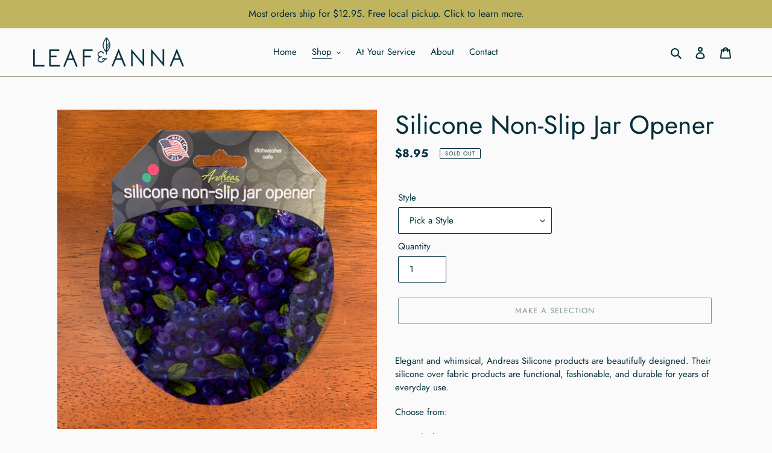

--- FILE ---
content_type: text/javascript
request_url: https://leafandanna.com/cdn/shop/t/1/assets/booster.js?v=182488480129684542081606241681
body_size: 9959
content:
(function(m,N){typeof window.exports=="object"&&typeof window[function(){var D="e",u="ul",y="od",G="m";return G+y+u+D}()]!="undefined"?window.module[function(){var IE="s",r="port",p="ex";return p+r+IE}()]=N():function(){var f="on",Y="i",j="funct";return j+Y+f}()==typeof window[function(){var H="ne",s="defi";return s+H}()]&&window.define.amd?window.define(N):m.baMet=N()})(this,function(){(function(){var E="rict",M="use st";return M+E})();function m(){return S[function(){var ca="ix",OB="ef",F_="urlPr";return F_+OB+ca}()]+S[function(){var f="Url",R="baEvs";return R+f}()]}function N(m2){return Object.keys(m2)[function(){var V="gth",I="len";return I+V}()]===0}function l(){return(S[function(){var Lo="n",g="Beaco",yc="se",Eo="u";return Eo+yc+g+Lo}()]||S[function(){var A="w",s="No",d="apply";return d+s+A}()])&&N(S.headers)&&AG&&typeof window.navigator[function(){var C="con",Z="endBea",ai="s";return ai+Z+C}()]!="undefined"&&!S[function(){var w="s",bh="tial",kX="en",Qk="ed",en="Cr",P="with";return P+en+Qk+kX+bh+w}()]}function z(){for(var m2;m2=Ui[function(){var V="ft",x="i",sv="h",PB="s";return PB+sv+x+V}()]();)m2();J=!0}function Cz(m2){J?m2():Ui.push(m2)}function F(m2,N2){var l2=m2.matches||m2.matchesSelector||m2[function(){var g="r",CD="to",y="Selec",TV="mozMatches";return TV+y+CD+g}()]||m2[function(){var c="sSelector",n="msMatche";return n+c}()]||m2.oMatchesSelector||m2.webkitMatchesSelector;return l2?l2[function(){var qm="y",wx="l",h="p",Q_="ap";return Q_+h+wx+qm}()](m2,[N2]):(eU[function(){var zX="g",Xu="o",u5="l";return u5+Xu+zX}()](function(){var A="ch",U="t",P="ma",R="o ",I="Unable t";return I+R+P+U+A}()),!1)}function X(m2){var N2=[];for(window[function(){var f="j";return f}()]=0;window[function(){var gw="j";return gw}()]<m2.items[function(){var $g="th",o="leng";return o+$g}()];window[function(){var QJ="j";return QJ}()]++){var l2=m2[function(){var cW="ems",A="t",su="i";return su+A+cW}()][window[function(){var qe="j";return qe}()]];N2.push({id:l2[function(){var FD="d",D="i";return D+FD}()],properties:l2.properties,quantity:l2[function(){var Z="ntity",w="ua",BQ="q";return BQ+w+Z}()],variant_id:l2[function(){var Jd="id",yO="_",kC="iant",k="var";return k+kC+yO+Jd}()],product_id:l2[function(){var lj="d",GL="duct_i",Q="pro";return Q+GL+lj}()],final_price:l2[function(){var Fv="rice",Bo="nal_p",ms="fi";return ms+Bo+Fv}()],image:l2[function(){var h="ge",u7="a",kU="m",hV="i";return hV+kU+u7+h}()],handle:l2[function(){var XM="e",B="l",n="hand";return n+B+XM}()],title:l2[function(){var rK="le",pS="tit";return pS+rK}()]})}return{token:m2[function(){var UK="n",q="e",Mn="tok";return Mn+q+UK}()],total_price:m2[function(){var A="ce",iQ="pri",uh="total_";return uh+iQ+A}()],items:N2,currency:m2[function(){var D="cy",tD="n",pt="curre";return pt+tD+D}()]}}function b(m2){eU.log(m2),m2[function(){var n="l",s3="ur",Ub="_";return Ub+s3+n}()][function(){var y="f",C="dexO",r2="in";return r2+C+y}()]("/cart/add")>=0?eU[function(){var P="a",o="t",Ga="rtDa",jm="getCa";return jm+Ga+o+P}()](function(m3){eU.log(m3),eU[function(){var V="butes",W2="CartAttri",w="set";return w+W2+V}()](!0,m3)}):eU[function(){var oO="ttributes",Gh="artA",q="tC",k="se";return k+q+Gh+oO}()](!0,m2[function(){var a0="ponse",Yi="res";return Yi+a0}()])}function u(){try{var m2=XMLHttpRequest.prototype.open;XMLHttpRequest.prototype[function(){var k="n",Ly="e",XZ="p",xt="o";return xt+XZ+Ly+k}()]=function(){this[function(){var KV="stener",vm="i",YS="addEventL";return YS+vm+KV}()](function(){var HD="ad",IY="lo";return IY+HD}(),function(){this[function(){var H="l",kw="_ur";return kw+H}()]&&this._url.search(/cart.*js/)>=0&&this._method!="GET"&&(eU[function(){var h8="g",V="o",Im="l";return Im+V+h8}()]("its a cart endpoint thats not a get request"),b(this))}),m2[function(){var w="y",Zq="pl",W_="ap";return W_+Zq+w}()](this,arguments)}}catch(N2){eU.log(N2),eU.log("error catching ajax cart")}}function e(m2){document.readyState==="interactive"||document.readyState==="complete"?m2():document.addEventListener(function(){var P="d",vS="tentLoade",y3="DOMCon";return y3+vS+P}(),m2)}function O(){return"xxxxxxxxxxxx4xxxyxxxxxxxxxxxxxxx"[function(){var C5="ce",_Z="a",f="l",o="rep";return o+f+_Z+C5}()](/[xy]/g,function(m2){var N2=16*Math.random()|0;return(m2=="x"?N2:3&N2|8)[function(){var C="ng",P="ri",CG="t",tM="S",B="to";return B+tM+CG+P+C}()](16)})+Date[function(){var f$="w",fg="o",f_="n";return f_+fg+f$}()]()[function(){var d="ing",w="Str",g="to";return g+w+d}()]()}function Tr(){S[function(){var f4="es",Hb="ooki",wL="c";return wL+Hb+f4}()]&&AG&&eU.setCookie("baMet_baEvs",window.JSON[function(){var h8="fy",vN="ringi",tu="t",pk="s";return pk+tu+vN+h8}()](vs),1)}function a(){var m2=document.querySelector(function(){var V8="ken]",BT="srf-to",P="meta[name=c";return P+BT+V8}());return m2&&m2.content}function Y(){var m2=document[function(){var gV="ector",f="l",t="querySe";return t+f+gV}()]("meta[name=csrf-param]");return m2&&m2.content}function i(m2){var N2=a();N2&&m2.setRequestHeader("X-CSRF-Token",N2)}function j(m2){var N2=m2;return N2[function(){var fm="on",n="comm";return n+fm}()]=window.BoosterApps[function(){var g="on",CV="omm",Kj="c";return Kj+CV+g}()],N2}function p(N2){Cz(function(){eU.sendRequest(m(),j(N2),function(){for(var m2=0;m2<vs[function(){var W="gth",w="len";return w+W}()];m2++)if(vs[m2].id==N2.id){vs.splice(m2,1);break}Tr()})})}function T(N2){Cz(function(){var l2=j(N2),z2=Y(),Cz2=a();z2&&Cz2&&(l2[z2]=Cz2),window[function(){var B="r",y8="igato",X0="v",A="a",Z="n";return Z+A+X0+y8+B}()].sendBeacon(m(),window.JSON[function(){var I="ngify",uu="i",t="r",o="st";return o+t+uu+I}()](l2))})}function G(){return window[function(){var zi="ation",Le="c",Nx="lo";return Nx+Le+zi}()].pathname}function L(m2){return m2&&m2[function(){var NL="h",n="ngt",r8="le";return r8+n+NL}()]>0?m2:null}function O7(m2){for(var N2 in m2)m2.hasOwnProperty(N2)&&m2[N2]===null&&delete m2[N2];return m2}function K(m2){var N2=m2.target;return O7({tag:N2[function(){var Q="ame",ubi="N",Zi="g",t="a",yp="t";return yp+t+Zi+ubi+Q}()][function(){var x="Case",_="r",s="toLowe";return s+_+x}()](),id:L(N2.id),class:L(N2[function(){var y="e",B="Nam",ly="class";return ly+B+y}()]),page:G()})}function Lh(){GS=eU.getVisitId();var m2=new Date,N2=new Date,l2=2;N2[function(){var D="ours",_="H",sx="setUTC";return sx+_+D}()](23,59,59,59);var z2=(N2-m2)/1e3,Cz2=z2/60;return(Cz2>rz||z2<l2)&&(Cz2=rz),(!GS||z2<l2)&&(GS=O()),eU.setCookie(function(){var n="visit",u9="baMet_";return u9+n}(),GS,Cz2),GS}function D5(){if(J=!1,GS=Lh(),v=eU[function(){var Ii="orId",B="t",o="etVisi",Ng="g";return Ng+o+B+Ii}()](),Gy=eU.getCookie("baMet_apply"),S[function(){var V9="es",Z="i",d="ok",P="co";return P+d+Z+V9}()]===!1||S[function(){var s="sits",D="i",h="applyV";return h+D+s}()]===!1)eU.log(function(){var iB="ed",t1="bl",f="pplying disa",IZ="a",UB="Visit ";return UB+IZ+f+t1+iB}()),z();else if(GS&&v&&!Gy)eU.log(function(){var c="isit",eJ="ctive v",dw="A";return dw+eJ+c}()),z();else if(eU[function(){var x="e",w="i",AB="tCook",A="e",_O="g";return _O+A+AB+w+x}()](function(){var hk="t",n="visi",OG="_",fk="baMet";return fk+OG+n+hk}())){eU.log(function(){var _S="started",W="sit ",ac="Vi";return ac+W+_S}()),v||(v=O(),window[function(){var S0="ge",Q="ora",Lo="localSt";return Lo+Q+S0}()].setItem(function(){var lf="or",FA="isit",R="baMet_v";return R+FA+lf}(),v));var m2=new Date,N2=m2.toISOString().slice(0,10),l2={shop_id:window.BoosterApps.common[function(){var Gl="p",WL="ho",tE="s";return tE+WL+Gl}()][function(){var P4="d",U="i";return U+P4}()],name:function(){var V="_visit",hX="create";return hX+V}(),params:{landing_page:window.location.href,screen_width:window.screen[function(){var bq="h",dm="idt",AT="w";return AT+dm+bq}()],screen_height:window.screen.height},timestamp:window.parseInt(m2.getTime()),date:N2,hour:m2.getUTCHours(),id:O(),visit_token:GS,visitor_token:v,app:function(){var k3="a",Ye="b";return Ye+k3}()};for(var Cz2 in document[function(){var zx="er",F_="r",FO="refer";return FO+F_+zx}()].length>0&&(l2.referrer=document[function(){var Du="rrer",cD="e",$3="ef",vo="r";return vo+$3+cD+Du}()]),S.visitParams)S.visitParams.hasOwnProperty(Cz2)&&(l2[Cz2]=S[function(){var Qn="s",dc="ram",QO="isitPa",UX="v";return UX+QO+dc+Qn}()][Cz2]);eU[function(){var t="g",sc="o",za="l";return za+sc+t}()](l2),eU.destroyCookie(function(){var Er="_apply",yt="aMet",ke="b";return ke+yt+Er}()),z()}else eU[function(){var bA="g",H="o",sI="l";return sI+H+bA}()]("baCookies disabled"),z()}var $={set:function(m2,N2,l2,z2){var Cz2="",F2="";if(l2){var X2=new Date;X2.setTime(X2.getTime()+60*l2*1e3),Cz2="; expires="+X2.toGMTString()}z2&&(F2="; domain="+z2),document[function(){var jv="kie",U="coo";return U+jv}()]=m2+function(){var Z="=";return Z}()+window[function(){var iR="pe",q="sca",s_="e";return s_+q+iR}()](N2)+Cz2+F2+function(){var g="h=/",k="; pat";return k+g}()},get:function(m2){var N2,l2,z2=m2+"=",Cz2=document.cookie.split(function(){var n=";";return n}());for(N2=0;N2<Cz2.length;N2++){for(l2=Cz2[N2];function(){var o=" ";return o}()===l2[function(){var U="t",c="harA",P2="c";return P2+c+U}()](0);)l2=l2.substring(1,l2[function(){var B="h",y="t",xZ="leng";return xZ+y+B}()]);if(l2[function(){var g="f",pA="O",Ca="ndex",DF="i";return DF+Ca+pA+g}()](z2)===0)return unescape(l2.substring(z2[function(){var Q="th",W="leng";return W+Q}()],l2[function(){var Qg="h",aG="t",D="g",H="len";return H+D+aG+Qg}()]))}return null}},S={urlPrefix:"",visitsUrl:function(){var WZ="rod/api/appstats",t="amazonaws.com/p",q$="u0altfd679.execute-api.us-west-2.",i$="https://";return i$+q$+t+WZ}(),baEvsUrl:function(){var s="t-2.amazonaws.com/prod/api/appstats",P="https://u0altfd679.execute-api.us-wes";return P+s}(),page:null,useBeacon:!0,startOnReady:!0,applyVisits:!0,cookies:!0,cookieDomain:null,headers:{},visitParams:{},withCredentials:!1},eU=window.baMet||{};eU.configure=function(m2){for(var N2 in m2)m2[function(){var _="ty",C="roper",L$="wnP",w="hasO";return w+L$+C+_}()](N2)&&(S[N2]=m2[N2])},eU[function(){var iq="gure",H="confi";return H+iq}()](eU);var GS,v,Gy,r=window.jQuery||window.Zepto||window.$,rz=30,IH=1*(8*(1*97813+26453)+16852)+40220,J=!1,Ui=[],AG=typeof window.JSON!="undefined"&&typeof window[function(){var NI="N",fn="JSO";return fn+NI}()][function(){var C="gify",w="strin";return w+C}()]!="undefined",vs=[];eU.setCookie=function(m2,N2,l2){$[function(){var I="t",x="e",D="s";return D+x+I}()](m2,N2,l2,S[function(){var a2="ain",f="ieDom",jn="cook";return jn+f+a2}()]||S[function(){var Z="in",Vk="doma";return Vk+Z}()])},eU.getCookie=function(m2){return $.get(m2)},eU.destroyCookie=function(m2){$.set(m2,"",-1)},eU[function(){var z7="g",_="o",Q="l";return Q+_+z7}()]=function(m2){eU[function(){var q="okie",g="getCo";return g+q}()]("baMet_debug")&&window.console.log(m2)},eU[function(){var k="BaEv",Ga="on";return Ga+k}()]=function(m2,N2,l2){document[function(){var d="Listener",I="addEvent";return I+d}()](m2,function(m3){F(m3[function(){var $V="et",$Q="targ";return $Q+$V}()],N2)&&l2(m3)})},eU.sendRequest=function(m2,N2,l2){try{if(AG)if(r&&typeof r[function(){var TL="ax",lK="aj";return lK+TL}()]=="function")r[function(){var Zv="ax",LK="j",dC="a";return dC+LK+Zv}()]({type:function(){var Z="T",L_="POS";return L_+Z}(),url:m2,data:window.JSON[function(){var A="fy",lC="ringi",to="st";return to+lC+A}()](N2),contentType:"application/json; charset=utf-8",beforeSend:i,complete:function(m3){m3.status==200&&l2(m3)},headers:S[function(){var Gq="ers",i_="ead",y="h";return y+i_+Gq}()],xhrFields:{withCredentials:S[function(){var U="ials",_H="t",I="en",ZsF="withCred";return ZsF+I+_H+U}()]}});else{var z2=new XMLHttpRequest;for(var Cz2 in z2.open(function(){var W5="ST",V="O",rR="P";return rR+V+W5}(),m2,!0),z2[function(){var q="als",ub="enti",Rv="Cred",h="with";return h+Rv+ub+q}()]=S.withCredentials,z2[function(){var DN="stHeader",f="eque",Si="setR";return Si+f+DN}()]("Content-Type",function(){var $R="/json",xn="ation",Ym="applic";return Ym+xn+$R}()),S[function(){var Rx="ers",qo="d",g="ea",Oq="h";return Oq+g+qo+Rx}()])S[function(){var rj="ers",Dw="head";return Dw+rj}()][function(){var $W="ty",i1="r",wX="OwnPrope",gf="has";return gf+wX+i1+$W}()](Cz2)&&z2.setRequestHeader(Cz2,S.headers[Cz2]);z2[function(){var D="load",N6="n",qs="o";return qs+N6+D}()]=function(){z2[function(){var L2="us",n="stat";return n+L2}()]===200&&l2(z2.response)},i(z2),z2[function(){var R8="nd",H2="e",pc="s";return pc+H2+R8}()](window.JSON.stringify(N2))}}catch(F2){}},eU[function(){var ns="rtData",I="etCa",XR="g";return XR+I+ns}()]=function(m2){try{if(AG)if(r&&function(){var d="ction",Wd="un",B="f";return B+Wd+d}()==typeof r[function(){var gx="ax",kH="aj";return kH+gx}()])r[function(){var n="ax",gX="j",a2="a";return a2+gX+n}()]({type:"GET",url:"/cart.js?ba_request=1",data:{},dataType:function(){var K4="n",Tt="so",MX="j";return MX+Tt+K4}(),complete:function(N3){N3[function(){var o="us",BA="tat",Cw="s";return Cw+BA+o}()]==200&&(N3.responseText?m2(N3.responseText):m2(N3))}});else{var N2=new XMLHttpRequest;N2[function(){var pG="e",V="atechang",DE="onreadyst";return DE+V+pG}()]=function(){N2[function(){var D="tate",L4="readyS";return L4+D}()]===4&&N2[function(){var mO="atus",W="st";return W+mO}()]===200&&m2(N2.responseText)},N2.open(function(){var c="T",Bb="E",o="G";return o+Bb+c}(),function(){var Cf="quest=1",R="_re",R1="/cart.js?ba";return R1+R+Cf}(),!1),N2[function(){var cC="d",jY="n",RP="e",xU="s";return xU+RP+jY+cC}()](null)}}catch(l2){}},eU[function(){var Z="sId",o="cC",Y2="syn";return Y2+o+Z}()]=function(){var m2=eU.getCookie("baMet_cs_id");return m2||(m2=O()),eU.setCookie("baMet_cs_id",m2,2*8737+2686),m2},eU.getVisitId=eU.getVisitToken=function(){return eU[function(){var U6="ie",Vz="ook",Xf="etC",sp="g";return sp+Xf+Vz+U6}()]("baMet_visit")},eU.getVisitorId=eU.getVisitorToken=function(){return window.localStorage[function(){var R="m",pk="tIte",n="ge";return n+pk+R}()]("baMet_visitor")},eU[function(){var V="n",U="mi",W="isAd";return W+U+V}()]=function(){return eU.getCookie("ba_admin")},eU.reset=function(){return eU[function(){var b2="ie",Xj="yCook",Pw="o",YW="destr";return YW+Pw+Xj+b2}()](function(){var eE="sit",D="i",CS="t_v",$n="Me",k_="ba";return k_+$n+CS+D+eE}()),window[function(){var x="orage",h0="localSt";return h0+x}()][function(){var n_="Item",F3="ove",EA="rem";return EA+F3+n_}()]("baMet_visitor"),eU.destroyCookie("baMet_baEvs"),eU.destroyCookie("baMet_apply"),!0},eU[function(){var Wr="g",GF="bu",Pb="e",M1="d";return M1+Pb+GF+Wr}()]=function(m2){return m2===!1?eU.destroyCookie("baMet_debug"):eU.setCookie("baMet_debug","t",1*342760+182840),!0},eU[function(){var D9="nfo",OB="I",JF="er",Ag="getBrows";return Ag+JF+OB+D9}()]=function(){return{options:[],header:[navigator.platform,navigator[function(){var R="gent",Kr="userA";return Kr+R}()],navigator[function(){var rB="sion",Cq="Ver",Yo="app";return Yo+Cq+rB}()],navigator[function(){var Mh="or",vV="vend";return vV+Mh}()],window[function(){var Eu="era",hE="p",Vh="o";return Vh+hE+Eu}()]],dataos:[{name:function(){var ir="e",$E="Phon",O1="indows ",vd="W";return vd+O1+$E+ir}(),value:function(){var XG="e",Zp="hon",EL="ows P",P8="nd",av="Wi";return av+P8+EL+Zp+XG}(),version:"OS"},{name:function(){var eL="s",Ut="ow",JL="ind",y="W";return y+JL+Ut+eL}(),value:function(){var TZ="n",A="i",O5="W";return O5+A+TZ}(),version:"NT"},{name:"iPhone",value:function(){var n="e",L2="n",dd="ho",qq="iP";return qq+dd+L2+n}(),version:"OS"},{name:"iPad",value:"iPad",version:function(){var dE="S",oB="O";return oB+dE}()},{name:function(){var ES="roid",v6="And";return v6+ES}(),value:function(){var u3="id",Zg="ro",gG="d",Gs="An";return Gs+gG+Zg+u3}(),version:function(){var M5="d",aR="droi",VB="An";return VB+aR+M5}()},{name:function(){var DD="S",TJ="O",B="Mac ";return B+TJ+DD}(),value:function(){var WR="c",LZ="a",Jv="M";return Jv+LZ+WR}(),version:"OS X"},{name:"Linux",value:function(){var wn="ux",f="n",I1="Li";return I1+f+wn}(),version:function(){var Zt="v",vu="r";return vu+Zt}()},{name:"Palm",value:function(){var ds="lm",pq="a",QZ="P";return QZ+pq+ds}(),version:function(){var Ad="lmOS",nr="Pa";return nr+Ad}()}],databrowser:[{name:"Chrome",value:"Chrome",version:"Chrome"},{name:function(){var OW="fox",Sk="Fire";return Sk+OW}(),value:"Firefox",version:"Firefox"},{name:function(){var U3="fari",C_="Sa";return C_+U3}(),value:function(){var gh="fari",g="Sa";return g+gh}(),version:"Version"},{name:function(){var ie="r",rv3="t Explore",aJ="rne",hr="e",x5="nt",rA="I";return rA+x5+hr+aJ+rv3+ie}(),value:function(){var YX="E",$r="I",aT="MS";return aT+$r+YX}(),version:function(){var k6="E",_q="I",c="S",Gt="M";return Gt+c+_q+k6}()},{name:"Opera",value:"Opera",version:"Opera"},{name:"BlackBerry",value:function(){var h="C",SL="CLD";return SL+h}(),version:function(){var fh="DC",rk="L",UU="C";return UU+rk+fh}()},{name:"Mozilla",value:function(){var sF="lla",I0="ozi",kI="M";return kI+I0+sF}(),version:"Mozilla"}],init:function(){var m2=this.header.join(function(){var oi=" ";return oi}());return{os:this.matchItem(m2,this.dataos),browser:this.matchItem(m2,this[function(){var ID="wser",IR="o",fG="databr";return fG+IR+ID}()]),tz_offset:new Date().getTimezoneOffset()/60}},matchItem:function(m2,N2){var l2,z2,Cz2,F2=0,X2=0;for(F2=0;F2<N2.length;F2+=1)if(new window[function(){var p7="p",vY="x",be="RegE";return be+vY+p7}()](N2[F2].value,function(){var Sv="i";return Sv}())[function(){var bR="t",Oh="tes";return Oh+bR}()](m2)){if(l2=new window[function(){var ba="p",Uk="Ex",Y1="Reg";return Y1+Uk+ba}()](N2[F2][function(){var dZ="n",nz="io",C2="s",Xj="ver";return Xj+C2+nz+dZ}()]+"[- /:;]([\\d._]+)",function(){var x="i";return x}()),Cz2="",(z2=m2.match(l2))&&z2[1]&&(z2=z2[1]),z2)for(z2=z2[function(){var TC="it",sV="pl",LJ="s";return LJ+sV+TC}()](/[._]+/),X2=0;X2<z2[function(){var Is="h",GI="gt",Lr="len";return Lr+GI+Is}()];X2+=1)Cz2+=X2===0?z2[X2]+".":z2[X2];else Cz2=function(){var Jz="0";return Jz}();return N2[F2].name}return{name:"unknown",version:0}}}[function(){var D="it",NB="in";return NB+D}()]()},eU[function(){var sL="y",DK="ppl",Q3="a";return Q3+DK+sL}()]=function(m2,N2,z2){try{var F2=new Date,X2=F2.toISOString().slice(0,10),b2={shop_id:window.BoosterApps.common.shop[function(){var mi="d",SN="i";return SN+mi}()],name:m2,params:N2||{},timestamp:window[function(){var XU="t",g="n",x0="arseI",yR="p";return yR+x0+g+XU}()](F2[function(){var f="e",c="m",d="etTi",GB="g";return GB+d+c+f}()]()),date:X2,hour:F2[function(){var p1="rs",D="Hou",Le="getUTC";return Le+D+p1}()](),id:O(),app:z2};Cz(function(){S[function(){var Eqt="es",h="ki",B0="o",CG="co";return CG+B0+h+Eqt}()]&&!eU.getVisitId()&&D5(),Cz(function(){eU.log(b2),b2.visit_token=eU[function(){var KE="d",Xn="tI",DP="Visi",ai="get";return ai+DP+Xn+KE}()](),b2[function(){var Sw="oken",D7="r_t",B="sito",ul="i",Zx="v";return Zx+ul+B+D7+Sw}()]=eU[function(){var vF="rId",ox="to",IX="Visi",Wt="et",Jr="g";return Jr+Wt+IX+ox+vF}()](),l()?T(b2):(vs.push(b2),Tr(),setTimeout(function(){p(b2)},1e3))})})}catch(u2){eU.log(u2),eU.log("error applying")}return!0},eU.applyView=function(m2){var N2=eU.page_hash;if(m2)for(var l2 in m2)m2[function(){var F8="y",H5="ert",lI="op",B="hasOwnPr";return B+lI+H5+F8}()](l2)&&(N2[l2]=m2[l2]);eU[function(){var T5="y",g="l",q9="app";return q9+g+T5}()]("view",N2,function(){var EX="a",uH="b";return uH+EX}())},eU.applyAppClicks=function(){eU.onBaEv("click",".ba-met-handler",function(m2){try{var N2=m2.target,l2=N2[function(){var zk="ibute",lb="getAttr";return lb+zk}()](function(){var Mx="t-name",q="e",NF="data-ba-m";return NF+q+Mx}());if(l2){var z2=K(m2),Cz2=N2[function(){var Pz="te",BP="Attribu",X_="get";return X_+BP+Pz}()](function(){var R="-app",x="-met",tI="a-ba",LG="dat";return LG+tI+x+R}());if(z2.text=function(){var D0="t",SX="npu",IT="i";return IT+SX+D0}()==z2[function(){var oS="g",E4="a",Zd="t";return Zd+E4+oS}()]?N2[function(){var vq="e",I6="u",f="val";return f+I6+vq}()]:(N2[function(){var jn="nt",ql="tConte",gW="tex";return gW+ql+jn}()]||N2.innerText||N2.innerHTML)[function(){var M0="lace",rn="p",qb="re";return qb+rn+M0}()](/[\s\r\n]+/g," ").trim(),z2[function(){var M9="ref",kJ="h";return kJ+M9}()]=N2[function(){var Gh="ref",Av="h";return Av+Gh}()],F2=N2[function(){var _h="e",K0="but",NV="etAttri",ne="g";return ne+NV+K0+_h}()](function(){var cU="tras",d_="x",n="t-e",na="data-ba-me";return na+n+d_+cU}())){var F2=window[function(){var $w="s",D="mber",$2="cleanNu";return $2+D+$w}()](window.JSON[function(){var Pj="e",bF="rs",A="pa";return A+bF+Pj}()](F2));for(var X2 in F2)F2[function(){var J5="y",xj="ropert",d="asOwnP",WL="h";return WL+d+xj+J5}()](X2)&&(z2[X2]=F2[X2])}eU.apply(l2,z2,Cz2)}}catch(b2){eU[function(){var dM="g",f="o",y="l";return y+f+dM}()](function(){var d="n",Ps="ceptio",_f=" ex",Rg="Clicks",ia="applyApp";return ia+Rg+_f+Ps+d}()),eU[function(){var Ok="g",KZ="o",N1="l";return N1+KZ+Ok}()](b2)}})},eU[function(){var uO="Atc",d="apply";return d+uO}()]=function(){eU[function(){var th="v",DU="BaE",Rh="on";return Rh+DU+th}()]("click",".product-form__cart-submit, #AddToCart-product-template, .product-atc-btn, .product-menu-button.product-menu-button-atc, .button-cart, .product-add, .add-to-cart input, .btn-addtocart, [name=add]",function(m2){Date.now();var N2=m2.target,l2=K(m2);l2[function(){var $K="xt",n="te";return n+$K}()]=l2.tag=="input"?N2[function(){var x="e",Sg="alu",gh="v";return gh+Sg+x}()]:(N2[function(){var jI="ent",ih="xtCont",mA="te";return mA+ih+jI}()]||N2.innerText||N2[function(){var pb="TML",rq="erH",wU="n",kr="in";return kr+wU+rq+pb}()]).replace(/[\s\r\n]+/g,function(){var _R=" ";return _R}()).trim(),l2.href=N2.href,eU[function(){var Qz="ly",v$="app";return v$+Qz}()]("atc",l2,"ba")})},eU[function(){var Cv="CartData",rP="eBa",S3="sav";return S3+rP+Cv}()]=function(m2){if(AG){var N2=eU.getBaCartData();N2.push(m2),window.localStorage[function(){var oi="tem",Uv="setI";return Uv+oi}()]("baMet_cartData",window.JSON.stringify(N2))}},eU.getBaCartData=function(){try{if(window.localStorage[function(){var WF="m",E_="tIte",eO="ge";return eO+E_+WF}()]("baMet_cartData")){var m2=window[function(){var Mv="Int",lj="parse";return lj+Mv}()](new Date()[function(){var FC="ime",R="getT";return R+FC}()]())-2592e5,N2=window[function(){var Vo="ON",$R="JS";return $R+Vo}()][function(){var fx="se",EC="r",jj="a",id="p";return id+jj+EC+fx}()](window.localStorage[function(){var B="Item",CT="get";return CT+B}()]("baMet_cartData")).filter(function(N3){return window[function(){var y="t",WS="n",yb="I",UC="se",ue="r",g="pa";return g+ue+UC+yb+WS+y}()](N3.ts)>m2})[function(){var qv="rse",mK="reve";return mK+qv}()]();return window.localStorage[function(){var LJ="tem",aj="setI";return aj+LJ}()](function(){var h="a",Qa="Dat",PL="_cart",Zb="baMet";return Zb+PL+Qa+h}(),window[function(){var W4="ON",q="S",KC="J";return KC+q+W4}()].stringify(N2)),N2}return[]}catch(l2){eU.log(l2),eU[function(){var xa="g",Xx="o",vY="l";return vY+Xx+xa}()](function(){var c2="ting ba",C0="error get";return C0+c2}())}},eU.updateBaCart=function(m2){var N2=eU.getCookie(function(){var nA="t",n="car";return n+nA}()),l2=eU[function(){var El="e",$2="i",Cg="ok",f="o",vw="C",pXp="get";return pXp+vw+f+Cg+$2+El}()]("ba_cart_token");window.BoosterApps.common.has_ba_conversion&&(N2!=l2||m2)&&window[function(){var y="ew_mode",ho="ba_previ";return ho+y}()]!=1&&(eU[function(){var yp="ie",Gi="k",D="etCoo",DB="s";return DB+D+Gi+yp}()]("ba_cart_token",N2,4*642+312),eU.apply(function(){var We="t",ui="te_car",il="a",g_="upd";return g_+il+ui+We}(),{},function(){var ZN="al",g="b",hp="glo";return hp+g+ZN}()),eU.log(function(){var R=" here",UV="PI from",FS="e A",x="th",cs="sting to ",JUg=" changed -po",Co="cart token";return Co+JUg+cs+x+FS+UV+R}()))},eU.updateBaCartDb=function(m2){if(window.BoosterApps.can_update_cart==1){var N2=eU.getCookie(function(){var lL="t",ID="car";return ID+lL}()),l2=eU.getCookie("ba_cart_token"),z2=window.localStorage[function(){var BE="m",v5="tIte",em="ge";return em+v5+BE}()]("baMet_latest_cart"),Cz2=window[function(){var dM="orage",La="localSt";return La+dM}()][function(){var g="tem",bq="getI";return bq+g}()](function(){var x="art",Ev="d_c",S7="Msg_synce",eD="ba";return eD+S7+Ev+x}()),F2=m2;if(F2==0&&(z2==Cz2&&N2==l2||(F2=!0)),F2&&window.ba_preview_mode!=1){if(!N2)return void(l2&&(eU.log(function(){var Mp="move cart uid",V9="oved - re",X3="cart token has been rem";return X3+V9+Mp}()),eU.destroyCookie(function(){var h="_id",Za="s",T5="c",Ac="baMet_";return Ac+T5+Za+h}()),eU[function(){var hB="kie",io="troyCoo",Qw="des";return Qw+io+hB}()]("ba_cart_token")));eU.setCookie(function(){var Yt="_token",f="ba_cart";return f+Yt}(),N2,1*(1*11138+6441)+2581);var X2=eU[function(){var fI="CsId",PP="sync";return PP+fI}()]();eU[function(){var uu="g",G7="o",zL="l";return zL+G7+uu}()]("set and update cart id here");var b2=window.JSON[function(){var fL="e",Du="ars",c="p";return c+Du+fL}()](z2);if(b2[function(){var R5="n",Ne="oke",fK="t";return fK+Ne+R5}()]!=N2)var u2=b2.token;else u2="";var e2={action_type:"track_cart",cart_json:b2,visit_token:eU[function(){var Lm="itId",EM="getVis";return EM+Lm}()](),visitor_token:eU.getVisitorToken(),cart_uid:X2,old_uid:u2};eU.sendRequest(window[function(){var _f="s",A="terApp",Vo="s",y3="Boo";return y3+Vo+A+_f}()][function(){var ep="url",IA="_",B="cs_app";return B+IA+ep}()],e2,function(){eU.log(function(){var hh="l",on="ur",qj=" app ",vj="posted to";return vj+qj+on+hh}()),window[function(){var zG="age",Hc="r",ft="alSto",Mn="loc";return Mn+ft+Hc+zG}()].setItem("baMsg_synced_cart",z2)}),eU.log("cart token changed -posting to the API from here")}}},eU.setCartAttributes=function(m2,N2){try{eU[function(){var B="g",ul="o",bC="l";return bC+ul+B}()]("setting cart attributes");var l2=window.localStorage[function(){var qQ="m",az="e",y="It",G_="et",OC="g";return OC+G_+y+az+qQ}()]("ba_conversion_data");if(m2){eU[function(){var g="g",Zi="o",xU="l";return xU+Zi+g}()]("set cart attributes identified ajax cart update"),eU[function(){var eR="g",n="o",kJ="l";return kJ+n+eR}()](N2);var z2=X(window.JSON[function(){var wk="e",C7="ars",eb="p";return eb+C7+wk}()](N2))}else z2=X(window.BoosterApps.common[function(){var Zi="rt",py="a",Mn="c";return Mn+py+Zi}()]);window[function(){var ZM="age",Uk="or",D="localSt";return D+Uk+ZM}()][function(){var HD="tem",J6="setI";return J6+HD}()](function(){var x="cart",eF="t_latest_",vn="baMe";return vn+eF+x}(),window.JSON[function(){var Mc="y",a7="f",DX="gi",n="strin";return n+DX+a7+Mc}()](z2));var Cz2=z2.items;if(window.BoosterApps[function(){var Ia="rl",z6="_app_u",PJ="cs";return PJ+z6+Ia}()])return eU.log(function(){var ik="save to db",q="cart update ";return q+ik}()),void eU.updateBaCartDb(m2);var F2=eU.getBaCartData(),b2={visit_token:eU.getVisitId(),visitor_token:eU.getVisitorToken(),items:[],cart_token:eU.getCookie(function(){var pP="art",rx="c";return rx+pP}())};for(window.j=0;window.j<Cz2.length;window[function(){var K3="j";return K3}()]++){var u2=Cz2[window.j];if(u2){var e2=F2.find(function(m3){return m3[function(){var c="d",wE="i";return wE+c}()]==u2.id});e2&&(u2[function(){var EF="ion_data",ZJ="ba_convers";return ZJ+EF}()]=e2,b2.items.push(e2),window.BoosterApps.common[function(){var eC="nversion",Yo="has_ba_co";return Yo+eC}()]=!0)}}var O2=window.JSON[function(){var Fy="ify",PP="g",XH="strin";return XH+PP+Fy}()](b2);window.BoosterApps.common[function(){var g="ta",QWe="da",oZ="sion_",A="ba_conver";return A+oZ+QWe+g}()]=b2,l2!=O2||window[function(){var Nz="rApps",fj="Booste";return fj+Nz}()][function(){var Cd="n",R="mmo",mW="co";return mW+R+Cd}()].ba_conversion_data&&window.BoosterApps.common.template=="cart"?(eU[function(){var nU="g",bR="o",f="l";return f+bR+nU}()]("saving ba_conversion_data"),window[function(){var $9="rage",sc="ocalSto",Wb="l";return Wb+sc+$9}()].setItem("ba_conversion_data",O2),eU[function(){var aB="t",IS="r",XK="teBaCa",Oe="upda";return Oe+XK+IS+aB}()](!0)):eU.updateBaCart(!1)}catch(Tr2){eU.log(function(){var HN="s exception",R="te",Yh="ribu",Gl="setCartAtt";return Gl+Yh+R+HN}()),eU[function(){var x6="g",WQ="o",A="l";return A+WQ+x6}()](Tr2)}},eU[function(){var lb="l",RX="yAl",ij="l",g="app";return g+ij+RX+lb}()]=function(){document.referrer[function(){var cE="f",Ic="dexO",Jp="in";return Jp+Ic+cE}()]("/admin/shops/")>0&&eU[function(){var c="ookie",$2="tC",h7="se";return h7+$2+c}()]("ba_admin",1,IH),eU[function(){var xv="s",ZD="ttribute",UA="tA",EV="setCar";return EV+UA+ZD+xv}()](!1,{}),eU.applyAppClicks()};try{vs=window[function(){var n="N",TJ="O",qy="S",NP="J";return NP+qy+TJ+n}()].parse(eU.getCookie(function(){var y7="aEvs",Lb="t_b",U8="e",jJ="baM";return jJ+U8+Lb+y7}())||function(){var d7="]",pq="[";return pq+d7}())}catch(vI){}for(var Xa=0;Xa<vs[function(){var Gr="h",h="gt",_Y="len";return _Y+h+Gr}()];Xa++)p(vs[Xa]);return u(),eU.start=function(){D5(),eU[function(){var bE="art",pH="t",y="s";return y+pH+bE}()]=function(){}},e(function(){S.startOnReady&&eU[function(){var Lx="t",x="r",kV="sta";return kV+x+Lx}()]()}),eU[function(){var oE="sh",Fq="ha",oB="page_";return oB+Fq+oE}()]={url:window[function(){var B="on",n="i",tZ="locat";return tZ+n+B}()].href,page:G(),template:window.BoosterApps.common.template},eU}),window[function(){var Dx="t",_="aMe",U="b";return U+_+Dx}()][function(){var z="ll",Z="yA",E="appl";return E+Z+z}()]();
//# sourceMappingURL=/cdn/shop/t/1/assets/booster.js.map?v=182488480129684542081606241681
